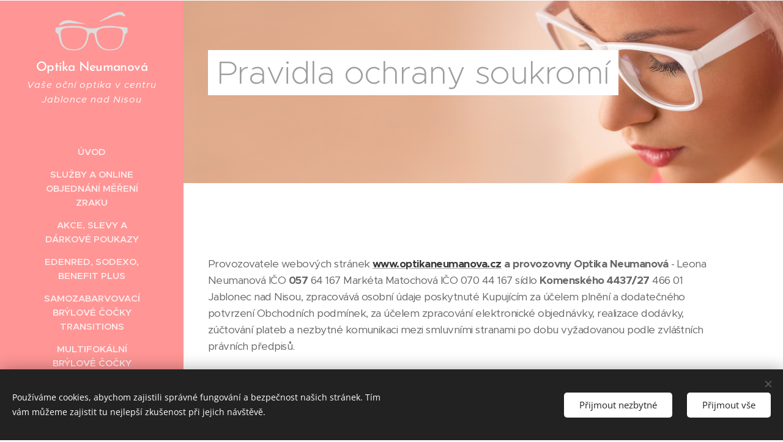

--- FILE ---
content_type: image/svg+xml
request_url: https://duyn491kcolsw.cloudfront.net/files/26/26m/26mw5d.svg?ph=123d98644f&border=9f9f9f&outline=cccccc&color=dddddd
body_size: 1209
content:
<svg xmlns="http://www.w3.org/2000/svg" xmlns:xlink="http://www.w3.org/1999/xlink" viewBox="-1.000 -1.000 339.300 188.000">
	<path id="XMLID_81_" d="M9.2,79c3.1-0.9,6.2-2.3,9.4-2.7C33.3,74.4,48,72.2,62.8,71c25.2-1.9,50.3-2.4,75,5.5
		c21.5,6.9,43.3,5.8,64.7-0.8c18.1-5.6,36.6-7,55.3-5.5c20,1.6,39.9,3.9,59.8,5.9c2.8,0.3,5.6,1,8.8,1.6c0,7,0,14,0,21.4
		c-10.4,3.1-11.7,12.4-13.8,21.4c-1.8,7.8-3.3,15.7-6.3,23.1c-7.8,19.7-22.4,30.9-43.5,33.5c-9.6,1.4-23.5,1.2-30-0.1
		c-9.6-2-18.5-5-26.2-11.3c-11.6-9.5-18.2-21.9-21.6-36.2c-1.6-6.6-2.6-13.4-4.3-19.9s-6.3-9.6-13.1-9.3
		c-6.6,0.3-10.8,4.8-12.4,12.2c-2.1,9.6-3.8,19.4-7.3,28.6c-6.6,17.4-18.8,29.7-37.3,34.6c-7,1.9-23.4,2.3-30.9,1.9
		c-1.5-0.1-3.3-0.3-4.4-0.5c-24-2.5-39.3-15.7-46.6-38.3c-2.4-7.3-3.7-15-5.4-22.6c-1.9-8.1-4.9-15.3-14.2-17.4
		C9.2,92.3,9.2,85.6,9.2,79z M86.4,77.3c-2.8,0-5.7,0-8.5,0c-9.7,0.1-19.4,0.4-28.8,3.1C37.1,83.8,31.9,90.5,32,103
		c0.1,5.6,0.7,11.3,1.4,16.9c1.3,9.6,3.1,19,7,28c4.9,11.3,13.1,18.8,25,22.2c12.9,3.7,26.1,4.5,39.2,2.1c12-2.2,22.2-8,29.1-18.4
		c9.8-15,14.1-31.7,14.7-49.5c0.3-8.3-3.9-14.4-11-18.4c-2.9-1.6-5.9-2.9-9-4C114.7,77.3,100.6,77.3,86.4,77.3z M305.7,106.5
		c0-2.4,0-3.6,0-4.7c-0.2-11.5-4.4-17.6-15.4-20.8c-6.1-1.8-12.5-2.9-18.8-3.2c-12.7-0.5-25.5-0.5-38.2,0c-10.6,0.4-21.1,2.2-30.8,7
		c-8.9,4.4-13.9,11.5-13.1,21.5c1.3,16.3,5,32.1,14,46.1c7,10.9,17.2,17.4,29.7,19.8c10.7,2.1,21.6,1.5,32.4-0.3
		c17.8-2.9,29.1-13.3,34.4-30.5C303.6,129.6,305.2,117.6,305.7,106.5z"/>
	<path id="XMLID_78_" d="M301.7,8.1c4.1,1.2,10.7,11.1,15.5,17.8c-4.1,3.3-7.9,1.3-11.3-0.2c-5.5-2.5-10.9-4.5-17-3.8
		c-9.3,1.1-20.1,3.3-28.9,6.9c-12,4.8-26.2,10.3-41.5,17c-3.2,1.4-6.5,2.6-9.9,3.7c-1.3,0.4-2.8,0.9-4.3-0.7
		c0.4-1.2,1.4-1.9,2.5-2.5c11.5-6.3,23.4-12.1,34.5-19c14.4-8.9,29.5-15.5,46.2-18.4C288.2,8.8,298.7,7.2,301.7,8.1z"/>
	<path id="XMLID_77_" d="M24.7,67.3c-0.5-1.7,3.3-8,6.6-10.8c13.4-11,28.9-13.5,45.2-10.7c13.4,2.3,26.5,6.2,39.7,9.3
		c5,1.2,10.1,1.9,15.2,2.9c1.9,0.4,5,1.4,4.9,2.8c-0.4,0.7-1.1,1-1.7,0.9c-16-1.2-31.9-2.6-47.9-3.5c-11.3-0.7-22.7-1.6-33.8,1.1
		c-5.4,1.3-10.6,3.6-15.9,5.4C33.2,66.1,27,68.9,24.7,67.3z"/>
		<script  type="text/javascript">
		    <![CDATA[
		         var c=window.location.search.split('color=')[1]; c=parseInt(c,16); if(!isNaN(c)){c=c.toString(16);var p=document.getElementsByTagName('path');for(var i=0,l=p.length;i<l;i++){var s=p[i].style;s.fill='#'+c;} var p2=document.getElementsByTagName('polygon');for(var i=0,l=p2.length;i<l;i++){var s=p2[i].style;s.fill='#'+c;} var p3=document.getElementsByTagName('circle');for(var i=0,l=p3.length;i<l;i++){var s=p3[i].style;s.fill='#'+c;} }
		        ]]>
		</script>
</svg>
